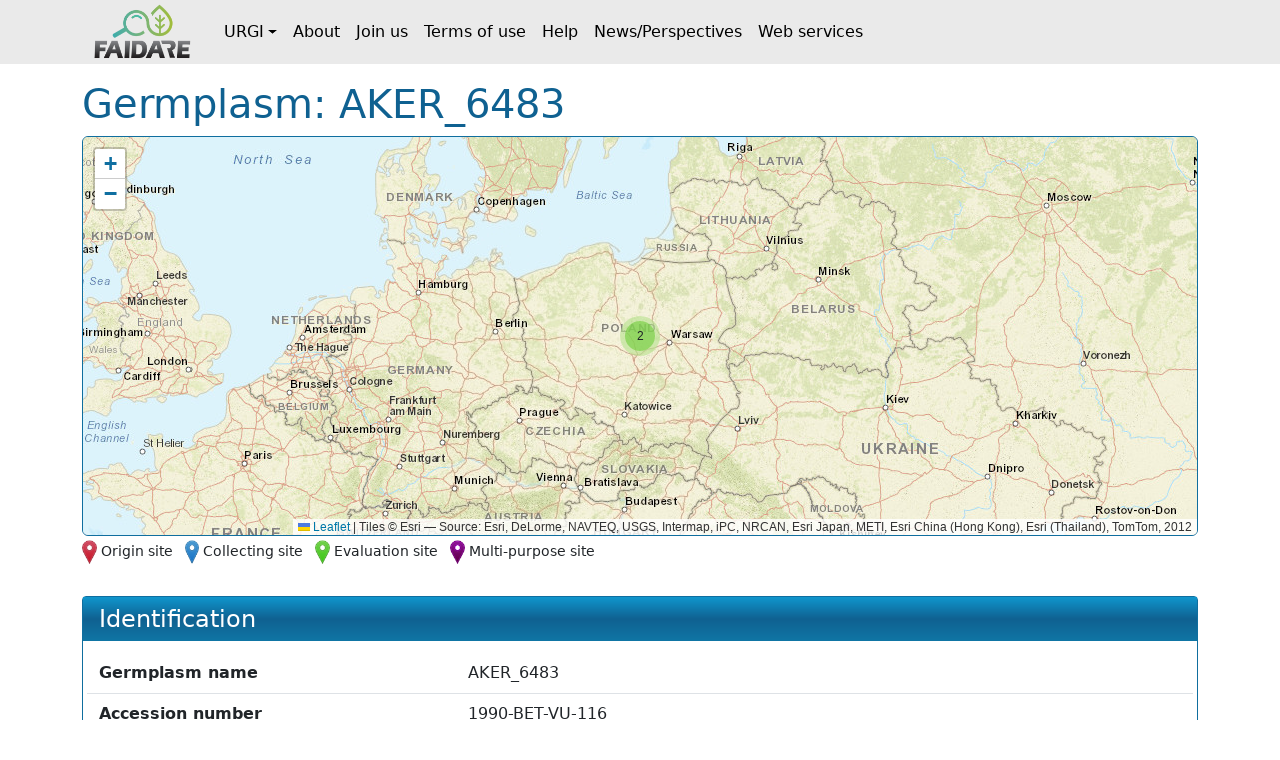

--- FILE ---
content_type: text/html;charset=UTF-8
request_url: https://urgi.versailles.inrae.fr/faidare/germplasms/dXJuOklOUkFFLVVSR0kvZ2VybXBsYXNtLzkwODA2
body_size: 2699
content:
<!DOCTYPE html>

<html
  lang="fr"
>
  <head>
    <title>
      Germplasm: AKER_6483
    </title>

    <meta http-equiv="Content-Type" content="text/html; charset=UTF-8" />
    <meta content="width=device-width, initial-scale=1" name="viewport" />

    <link href="/faidare/resources/style.4df5ddddcc900961417a.css" rel="stylesheet" />

    <link
      rel="shortcut icon"
      href="/faidare/resources/images/favicon.ico"
      type="image/x-icon"
    />
  </head>

  <body>
    <nav class="navbar navbar-expand-lg navbar-light py-0">
      <div class="container">
        <a
          class="navbar-brand d-flex align-items-center p-2"
          href="https://urgi.versailles.inrae.fr/faidare"
        >
          <img src="/faidare/resources/images/logo.png" style="height: 56px" />
        </a>
        <button
          class="navbar-toggler"
          type="button"
          data-bs-toggle="collapse"
          data-bs-target="#navbarContent"
          aria-controls="navbarContent"
          aria-expanded="false"
          aria-label="Toggle navigation"
        >
          <span class="navbar-toggler-icon"></span>
        </button>
        <div class="collapse navbar-collapse" id="navbarContent">
          <ul class="navbar-nav me-auto">
            
              
              <li
                class="nav-item dropdown"
              >
                <a
                  class="nav-link dropdown-toggle d-flex align-items-center"
                  id="navbar-dropdown-navbar.urgi"
                  href="#"
                  role="button"
                  data-bs-toggle="dropdown"
                  aria-expanded="false"
                >URGI</a>
                <ul
                  class="dropdown-menu"
                  aria-labelledby="navbar-dropdown-navbar.urgi"
                >
                  <li>
                    <a
                      class="dropdown-item"
                      href="https://urgi.versailles.inrae.fr"
                    >Home</a>
                  </li>
                  <li>
                    <a
                      class="dropdown-item"
                      href="https://urgi.versailles.inrae.fr/About-us/News"
                    >News</a>
                  </li>
                  <li>
                    <a
                      class="dropdown-item"
                      href="https://urgi.versailles.inrae.fr/About-us"
                    >About us</a>
                  </li>
                </ul>
              </li>
            
              <li class="nav-item">
                <a
                  class="nav-link d-flex align-items-center"
                  href="https://urgi.versailles.inrae.fr/faidare/about"
                >About</a>
              </li>
              
            
              <li class="nav-item">
                <a
                  class="nav-link d-flex align-items-center"
                  href="https://urgi.versailles.inrae.fr/faidare/join"
                >Join us</a>
              </li>
              
            
              <li class="nav-item">
                <a
                  class="nav-link d-flex align-items-center"
                  href="https://urgi.versailles.inrae.fr/faidare/legal"
                >Terms of use</a>
              </li>
              
            
              <li class="nav-item">
                <a
                  class="nav-link d-flex align-items-center"
                  href="https://urgi.versailles.inrae.fr/faidare/help"
                >Help</a>
              </li>
              
            
              <li class="nav-item">
                <a
                  class="nav-link d-flex align-items-center"
                  href="https://urgi.versailles.inrae.fr/faidare/news"
                >News/Perspectives</a>
              </li>
              
            
              <li class="nav-item">
                <a
                  class="nav-link d-flex align-items-center"
                  href="https://urgi.versailles.inrae.fr/faidare/swagger-ui/index.html"
                >Web services</a>
              </li>
              
            
          </ul>
        </div>
      </div>
    </nav>
    <div class="container mt-3">
      <main>
      <div class="d-flex">
        <h1 class="flex-grow-1">
          Germplasm: AKER_6483
        </h1>
      </div>

      <div id="map-container" class="d-none">
      <div id="map" class="border rounded"></div>
      <div class="map-legend mt-1 small">
        <img src="/faidare/resources/images/marker-icon-red.png" id="red" />
        <label for="red" class="me-2">Origin site</label>
        <img src="/faidare/resources/images/marker-icon-blue.png" id="blue" />
        <label for="blue" class="me-2">Collecting site</label>
        <img src="/faidare/resources/images/marker-icon-green.png" id="green" />
        <label for="green" class="me-2">Evaluation site</label>
        <img src="/faidare/resources/images/marker-icon-purple.png" id="purple" />
        <label for="purple">Multi-purpose site</label>
      </div>
    </div>

      <div class="row align-items-center justify-content-center mt-4">
        

        <div class="col-12 col-lg">
          <div class="f-card">
            <h2>Identification</h2>

            <div class="f-card-body">
              <div
      class="row f-row"
    >
      <div class="col-md-4 label pb-1 pb-md-0">Germplasm name</div>
      <div class="col">AKER_6483</div>
    </div>
              <div
      class="row f-row"
    >
      <div class="col-md-4 label pb-1 pb-md-0">Accession number</div>
      <div class="col">1990-BET-VU-116</div>
    </div>
              <div class="row f-row">
      <div class="col-md-4 label pb-1 pb-md-0">Germplasm PUI</div>
      <div class="col">
        
                  <a
                    href="https://doi.org/10.15454/EFUZWW"
                  >https://doi.org/10.15454/EFUZWW</a>
                  
                
      </div>
    </div>

              
      
        <div class="row f-row">
      <div class="col-md-4 label pb-1 pb-md-0">Source</div>
      <div class="col">
        <a class="source" target="_blank" href="https://urgi.versailles.inrae.fr/gnpis">
            <img
              class="img-fluid"
              style="max-height: 60px"
              src="https://urgi.versailles.inrae.fr/files/faidare/logo/GnpIS.png"
              alt="URGI GnpIS logo"
            />
          </a>
      </div>
    </div>
      

      
    

              
                <div class="row f-row">
      <div class="col-md-4 label pb-1 pb-md-0">Accession synonyms</div>
      <div class="col">
        <div
                    id="accession-synonyms"
                    class="content-overflow"
                  >
                    
                      <span>1990-BET-VU-116</span><span>, </span>
                    
                      <span>187504</span><span>, </span>
                    
                      <span>IDBBNR 9644</span><span>, </span>
                    
                      <span>Aj-4</span><span>, </span>
                    
                      <span>90501116</span><span>, </span>
                    
                      <span>007504</span><span>, </span>
                    
                      <span>PI 535839</span>
                    
                  </div>
      </div>
    </div>
              

              
                <div class="row f-row">
      <div class="col-md-4 label pb-1 pb-md-0">Taxon</div>
      <div class="col">
        <div id="taxon">
                    <template id="taxon-popover">
                      
                        <div class="row f-row">
      <div class="col-md-4 label pb-1 pb-md-0">Genus</div>
      <div class="col">
        <em
                            id="taxon-genus"
                          >Beta</em>
      </div>
    </div>
                      
                      
                        <div class="row f-row">
      <div class="col-md-4 label pb-1 pb-md-0">Species</div>
      <div class="col">
        <span id="taxon-species">
                            <em>vulgaris</em>
                            
                          </span>
      </div>
    </div>
                      
                      

                      

                      

                      
                      
                      
                    </template>
                    <a
                      role="button"
                      tabindex="0"
                      data-bs-toggle="popover"
                      data-bs-title="Beta vulgaris"
                      data-bs-element="#taxon-popover"
                      data-bs-container="body"
                      data-bs-trigger="focus"
                    >
                      <em>Beta vulgaris</em>
                      
                    </a>
                  </div>
      </div>
    </div>
              

              
              
              
              
              

              
                <div class="row f-row">
      <div class="col-md-4 label pb-1 pb-md-0">Origin site</div>
      <div class="col">
        <a
                    id="origin-site"
                    href="/faidare/sites/dXJuOklOUkFFLVVSR0kvbG9jYXRpb24vMzY4MjA="
                  >Poland</a>
      </div>
    </div>
              
            </div>
          </div>
        </div>
      </div>

      <div class="f-card">
        <h2>Depositary</h2>
        <div class="f-card-body">
          <template id="holding-institute-popover">
            
      
      <div
      class="row f-row"
    >
      <div class="col-md-4 label pb-1 pb-md-0">Code</div>
      <div class="col">BGR001</div>
    </div>
      <div
      class="row f-row"
    >
      <div class="col-md-4 label pb-1 pb-md-0">Acronym</div>
      <div class="col">IPGR</div>
    </div>
      <div
      class="row f-row"
    >
      <div class="col-md-4 label pb-1 pb-md-0">Organization</div>
      <div class="col">IPGR</div>
    </div>
      <div
      class="row f-row"
    >
      <div class="col-md-4 label pb-1 pb-md-0">Type</div>
      <div class="col">Genebank</div>
    </div>
      <div
      class="row f-row"
    >
      <div class="col-md-4 label pb-1 pb-md-0">Address</div>
      <div class="col">2 Drouzhba Str., 4122 SADOVO, Bulgaria</div>
    </div>

      
        <div class="row f-row">
      <div class="col-md-4 label pb-1 pb-md-0">Website</div>
      <div class="col">
        <a
            class="institute-website"
            target="_blank"
            href="http://ipgrbg.com/en/"
          >http://ipgrbg.com/en/</a>
      </div>
    </div>
      
    
          </template>
          <div class="row f-row">
      <div class="col-md-4 label pb-1 pb-md-0">Institution</div>
      <div class="col">
        <a
              id="institution"
              role="button"
              tabindex="0"
              data-bs-toggle="popover"
              data-bs-title="Institute for Plant Genetic Resources &#39;K. Malkov&#39;"
              data-bs-element="#holding-institute-popover"
              data-bs-container="body"
              data-bs-trigger="focus"
            >Institute for Plant Genetic Resources &#39;K. Malkov&#39;</a>
      </div>
    </div>

          

          <div
      class="row f-row"
    >
      <div class="col-md-4 label pb-1 pb-md-0">Presence status</div>
      <div class="col">Not maintained</div>
    </div>
        </div>
      </div>

      <div class="f-card">
        <h2>Collector</h2>
        <div class="f-card-body">
          
            <div class="row f-row">
      <div class="col-md-4 label pb-1 pb-md-0">Collecting site</div>
      <div class="col">
        <a
                id="collecting-site"
                href="/faidare/sites/dXJuOklOUkFFLVVSR0kvbG9jYXRpb24vMzY4MjA="
              >Poland</a>
      </div>
    </div>
          

          
        </div>
      </div>

      

      

      <div
        class="f-card"
      >
        <h2>Distributors</h2>
        <div class="f-card-body">
          <div class="scroll-table-container">
            <table
              class="table table-sm table-striped table-sticky table-responsive-sm"
            >
              <thead>
                <tr>
                  <th scope="col">Institute</th>
                  <th scope="col">Accession number</th>
                  <th scope="col">Distribution status</th>
                </tr>
              </thead>
              <tbody>
                <tr
                >
                  <td>
                    <template
                      id="distributor-institute-popover-0"
                    >
                      
      
      <div
      class="row f-row"
    >
      <div class="col-md-4 label pb-1 pb-md-0">Code</div>
      <div class="col">BGR001</div>
    </div>
      <div
      class="row f-row"
    >
      <div class="col-md-4 label pb-1 pb-md-0">Acronym</div>
      <div class="col">IPGR</div>
    </div>
      <div
      class="row f-row"
    >
      <div class="col-md-4 label pb-1 pb-md-0">Organization</div>
      <div class="col">IPGR</div>
    </div>
      <div
      class="row f-row"
    >
      <div class="col-md-4 label pb-1 pb-md-0">Type</div>
      <div class="col">Genebank</div>
    </div>
      <div
      class="row f-row"
    >
      <div class="col-md-4 label pb-1 pb-md-0">Address</div>
      <div class="col">2 Drouzhba Str., 4122 SADOVO, Bulgaria</div>
    </div>

      
        <div class="row f-row">
      <div class="col-md-4 label pb-1 pb-md-0">Website</div>
      <div class="col">
        <a
            class="institute-website"
            target="_blank"
            href="http://ipgrbg.com/en/"
          >http://ipgrbg.com/en/</a>
      </div>
    </div>
      
    
                    </template>
                    <a
                      role="button"
                      tabindex="0"
                      data-bs-title="Institute for Plant Genetic Resources &#39;K. Malkov&#39;"
                      data-bs-element="#distributor-institute-popover-0"
                      data-bs-container="body"
                      data-bs-trigger="focus"
                    >Institute for Plant Genetic Resources &#39;K. Malkov&#39;</a>
                  </td>
                  <td>1990-BET-VU-116</td>
                  <td>Extrernal distributor</td>
                </tr>
              </tbody>
            </table>
          </div>
        </div>
      </div>

      

      

      

      <div
        class="f-card"
      >
        <h2>Collection</h2>
        <div class="f-card-body">
          
            <div class="row f-row">
      <div class="col-md-4 label pb-1 pb-md-0">AKER collection (Base collection)</div>
      <div class="col">
        <div class="collection">
                <a
                  href="https://urgi.versailles.inrae.fr/faidare/search?gl=AKER%20collection&amp;entry=Germplasm"
                >10630 accession(s)</a>
              </div>
      </div>
    </div>
          
            <div class="row f-row">
      <div class="col-md-4 label pb-1 pb-md-0">Collection AKER (Base collection)</div>
      <div class="col">
        <div class="collection">
                <a
                  href="https://urgi.versailles.inrae.fr/faidare/search?gl=Collection%20AKER&amp;entry=Germplasm"
                >10630 accession(s)</a>
              </div>
      </div>
    </div>
          
        </div>
      </div>

      

      
    </main>
    </div>
    <script type="text/javascript" src="/faidare/resources/script.e075de2bccbcd29a68ea.js"></script>
    <script>
      faidare.initializePopovers();
      faidare.initializeMap({
        contextPath: "\/faidare",
        locations: [{"locationDbId":"dXJuOklOUkFFLVVSR0kvbG9jYXRpb24vMzY4MjA=","locationType":"Origin and Collecting site","locationName":"Poland","latitude":52.4024200439453,"longitude":19.7314453125},{"locationDbId":"dXJuOklOUkFFLVVSR0kvbG9jYXRpb24vMzY4MjA=","locationType":"Origin and Collecting site","locationName":"Poland","latitude":52.4024200439453,"longitude":19.7314453125}]
      });
    </script>
  </body>
</html>
